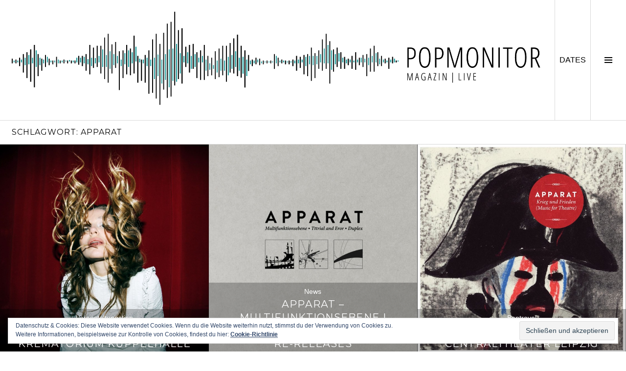

--- FILE ---
content_type: text/html; charset=UTF-8
request_url: http://www.popmonitor.de/tag/apparat/
body_size: 9734
content:
<!DOCTYPE html>
<html lang="de">
<head>
<meta charset="UTF-8">
<meta name="viewport" content="width=device-width, initial-scale=1">
<link rel="profile" href="http://gmpg.org/xfn/11">
<link rel="pingback" href="http://www.popmonitor.de/xmlrpc.php">

<title>Apparat &#8211; Popmonitor</title>
<link rel='dns-prefetch' href='//s0.wp.com' />
<link rel='dns-prefetch' href='//www.popmonitor.de' />
<link rel='dns-prefetch' href='//secure.gravatar.com' />
<link rel='dns-prefetch' href='//fonts.googleapis.com' />
<link rel='dns-prefetch' href='//s.w.org' />
<link rel="alternate" type="application/rss+xml" title="Popmonitor &raquo; Feed" href="http://www.popmonitor.de/feed/" />
<link rel="alternate" type="application/rss+xml" title="Popmonitor &raquo; Kommentar-Feed" href="http://www.popmonitor.de/comments/feed/" />
<link rel="alternate" type="application/rss+xml" title="Popmonitor &raquo; Apparat Schlagwort-Feed" href="http://www.popmonitor.de/tag/apparat/feed/" />
		<script type="text/javascript">
			window._wpemojiSettings = {"baseUrl":"https:\/\/s.w.org\/images\/core\/emoji\/11\/72x72\/","ext":".png","svgUrl":"https:\/\/s.w.org\/images\/core\/emoji\/11\/svg\/","svgExt":".svg","source":{"concatemoji":"http:\/\/www.popmonitor.de\/wp-includes\/js\/wp-emoji-release.min.js?ver=4.9.28"}};
			!function(e,a,t){var n,r,o,i=a.createElement("canvas"),p=i.getContext&&i.getContext("2d");function s(e,t){var a=String.fromCharCode;p.clearRect(0,0,i.width,i.height),p.fillText(a.apply(this,e),0,0);e=i.toDataURL();return p.clearRect(0,0,i.width,i.height),p.fillText(a.apply(this,t),0,0),e===i.toDataURL()}function c(e){var t=a.createElement("script");t.src=e,t.defer=t.type="text/javascript",a.getElementsByTagName("head")[0].appendChild(t)}for(o=Array("flag","emoji"),t.supports={everything:!0,everythingExceptFlag:!0},r=0;r<o.length;r++)t.supports[o[r]]=function(e){if(!p||!p.fillText)return!1;switch(p.textBaseline="top",p.font="600 32px Arial",e){case"flag":return s([55356,56826,55356,56819],[55356,56826,8203,55356,56819])?!1:!s([55356,57332,56128,56423,56128,56418,56128,56421,56128,56430,56128,56423,56128,56447],[55356,57332,8203,56128,56423,8203,56128,56418,8203,56128,56421,8203,56128,56430,8203,56128,56423,8203,56128,56447]);case"emoji":return!s([55358,56760,9792,65039],[55358,56760,8203,9792,65039])}return!1}(o[r]),t.supports.everything=t.supports.everything&&t.supports[o[r]],"flag"!==o[r]&&(t.supports.everythingExceptFlag=t.supports.everythingExceptFlag&&t.supports[o[r]]);t.supports.everythingExceptFlag=t.supports.everythingExceptFlag&&!t.supports.flag,t.DOMReady=!1,t.readyCallback=function(){t.DOMReady=!0},t.supports.everything||(n=function(){t.readyCallback()},a.addEventListener?(a.addEventListener("DOMContentLoaded",n,!1),e.addEventListener("load",n,!1)):(e.attachEvent("onload",n),a.attachEvent("onreadystatechange",function(){"complete"===a.readyState&&t.readyCallback()})),(n=t.source||{}).concatemoji?c(n.concatemoji):n.wpemoji&&n.twemoji&&(c(n.twemoji),c(n.wpemoji)))}(window,document,window._wpemojiSettings);
		</script>
		<style type="text/css">
img.wp-smiley,
img.emoji {
	display: inline !important;
	border: none !important;
	box-shadow: none !important;
	height: 1em !important;
	width: 1em !important;
	margin: 0 .07em !important;
	vertical-align: -0.1em !important;
	background: none !important;
	padding: 0 !important;
}
</style>
<link rel='stylesheet' id='mediaelement-css'  href='http://www.popmonitor.de/wp-includes/js/mediaelement/mediaelementplayer-legacy.min.css?ver=4.2.6-78496d1' type='text/css' media='all' />
<link rel='stylesheet' id='wp-mediaelement-css'  href='http://www.popmonitor.de/wp-includes/js/mediaelement/wp-mediaelement.min.css?ver=4.9.28' type='text/css' media='all' />
<link rel='stylesheet' id='genericons-css'  href='http://www.popmonitor.de/wp-content/plugins/jetpack/_inc/genericons/genericons/genericons.css?ver=3.1' type='text/css' media='all' />
<link rel='stylesheet' id='boardwalk-source-code-pro-css'  href='https://fonts.googleapis.com/css?family=Source+Code+Pro%3A400%2C700&#038;subset=latin%2Clatin-ext&#038;ver=4.9.28' type='text/css' media='all' />
<link rel='stylesheet' id='cubic-montserrat-css'  href='https://fonts.googleapis.com/css?family=Montserrat%3A400%2C700' type='text/css' media='all' />
<link rel='stylesheet' id='cubic-playfair-display-css'  href='https://fonts.googleapis.com/css?family=Playfair+Display%3A400%2C700%2C400italic%2C700italic&#038;subset=latin%2Clatin-ext' type='text/css' media='all' />
<link rel='stylesheet' id='cubic-parent-style-css'  href='http://www.popmonitor.de/wp-content/themes/boardwalk/style.css?ver=4.9.28' type='text/css' media='all' />
<link rel='stylesheet' id='boardwalk-style-css'  href='http://www.popmonitor.de/wp-content/themes/cubic/style.css?ver=4.9.28' type='text/css' media='all' />
<link rel='stylesheet' id='jetpack_css-css'  href='http://www.popmonitor.de/wp-content/plugins/jetpack/css/jetpack.css?ver=7.1.5' type='text/css' media='all' />
<script type='text/javascript' src='http://www.popmonitor.de/wp-includes/js/jquery/jquery.js?ver=1.12.4'></script>
<script type='text/javascript' src='http://www.popmonitor.de/wp-includes/js/jquery/jquery-migrate.min.js?ver=1.4.1'></script>
<script type='text/javascript' src='http://www.popmonitor.de/wp-content/plugins/jetpack/_inc/build/spin.min.js?ver=1.3'></script>
<script type='text/javascript' src='http://www.popmonitor.de/wp-content/plugins/jetpack/_inc/build/jquery.spin.min.js?ver=1.3'></script>
<script type='text/javascript' src='http://www.popmonitor.de/wp-content/plugins/jetpack/_inc/build/tiled-gallery/tiled-gallery/tiled-gallery.min.js?ver=4.9.28'></script>
<script type='text/javascript'>
var mejsL10n = {"language":"de","strings":{"mejs.install-flash":"Du verwendest einen Browser, der nicht den Flash-Player aktiviert oder installiert hat. Bitte aktiviere dein Flash-Player-Plugin oder lade die neueste Version von https:\/\/get.adobe.com\/flashplayer\/ herunter","mejs.fullscreen-off":"Vollbild beenden","mejs.fullscreen-on":"Vollbild einschalten","mejs.download-video":"Video herunterladen","mejs.fullscreen":"Vollbild","mejs.time-jump-forward":["1 Sekunde vorw\u00e4rts springen","%1 Sekunden vorspringen"],"mejs.loop":"Schleife umschalten","mejs.play":"Wiedergeben","mejs.pause":"Pausieren","mejs.close":"Schlie\u00dfen","mejs.time-slider":"Zeit-Schieberegler","mejs.time-help-text":"Benutze die Pfeiltasten Links\/Rechts, um 1\u00a0Sekunde vor- oder zur\u00fcckzuspringen. Mit den Pfeiltasten Hoch\/Runter kannst du um 10\u00a0Sekunden vor- oder zur\u00fcckspringen.","mejs.time-skip-back":["Eine Sekunde zur\u00fcckspringen","%1 Sekunde(n) zur\u00fcck springen"],"mejs.captions-subtitles":"Untertitel","mejs.captions-chapters":"Kapitel","mejs.none":"Keine","mejs.mute-toggle":"Stumm schalten","mejs.volume-help-text":"Pfeiltasten Hoch\/Runter benutzen, um die Lautst\u00e4rke zu regeln.","mejs.unmute":"Lautschalten","mejs.mute":"Stummschalten","mejs.volume-slider":"Lautst\u00e4rkeregler","mejs.video-player":"Video-Player","mejs.audio-player":"Audio-Player","mejs.ad-skip":"Werbung \u00fcberspringen","mejs.ad-skip-info":["In einer Sekunde \u00fcberspringen","In %1 Sekunden \u00fcberspringen"],"mejs.source-chooser":"Quellen-Auswahl","mejs.stop":"Stopp","mejs.speed-rate":"\u00dcbertragungsrate","mejs.live-broadcast":"Live-\u00dcbertragung","mejs.afrikaans":"Afrikaans","mejs.albanian":"Albanisch","mejs.arabic":"Arabisch","mejs.belarusian":"Wei\u00dfrussisch","mejs.bulgarian":"Bulgarisch","mejs.catalan":"Katalanisch","mejs.chinese":"Chinesisch","mejs.chinese-simplified":"Chinesisch (vereinfacht)","mejs.chinese-traditional":"Chinesisch (traditionell)","mejs.croatian":"Kroatisch","mejs.czech":"Tschechisch","mejs.danish":"D\u00e4nisch","mejs.dutch":"Niederl\u00e4ndisch","mejs.english":"Englisch","mejs.estonian":"Estnisch","mejs.filipino":"Filipino","mejs.finnish":"Finnisch","mejs.french":"Franz\u00f6sisch","mejs.galician":"Galicisch","mejs.german":"Deutsch","mejs.greek":"Griechisch","mejs.haitian-creole":"Haitianisch-Kreolisch","mejs.hebrew":"Hebr\u00e4isch","mejs.hindi":"Hindi","mejs.hungarian":"Ungarisch","mejs.icelandic":"Isl\u00e4ndisch","mejs.indonesian":"Indonesisch","mejs.irish":"Irisch","mejs.italian":"Italienisch","mejs.japanese":"Japanisch","mejs.korean":"Koreanisch","mejs.latvian":"Lettisch","mejs.lithuanian":"Litauisch","mejs.macedonian":"Mazedonisch","mejs.malay":"Malaiisch","mejs.maltese":"Maltesisch","mejs.norwegian":"Norwegisch","mejs.persian":"Persisch","mejs.polish":"Polnisch","mejs.portuguese":"Portugiesisch","mejs.romanian":"Rum\u00e4nisch","mejs.russian":"Russisch","mejs.serbian":"Serbisch","mejs.slovak":"Slowakisch","mejs.slovenian":"Slowenisch","mejs.spanish":"Spanisch","mejs.swahili":"Suaheli","mejs.swedish":"Schwedisch","mejs.tagalog":"Tagalog","mejs.thai":"Thai","mejs.turkish":"T\u00fcrkisch","mejs.ukrainian":"Ukrainisch","mejs.vietnamese":"Vietnamesisch","mejs.welsh":"Walisisch","mejs.yiddish":"Jiddisch"}};
</script>
<script type='text/javascript' src='http://www.popmonitor.de/wp-includes/js/mediaelement/mediaelement-and-player.min.js?ver=4.2.6-78496d1'></script>
<script type='text/javascript' src='http://www.popmonitor.de/wp-includes/js/mediaelement/mediaelement-migrate.min.js?ver=4.9.28'></script>
<script type='text/javascript'>
/* <![CDATA[ */
var _wpmejsSettings = {"pluginPath":"\/wp-includes\/js\/mediaelement\/","classPrefix":"mejs-","stretching":"responsive"};
/* ]]> */
</script>
<link rel='https://api.w.org/' href='http://www.popmonitor.de/wp-json/' />
<link rel="EditURI" type="application/rsd+xml" title="RSD" href="http://www.popmonitor.de/xmlrpc.php?rsd" />
<link rel="wlwmanifest" type="application/wlwmanifest+xml" href="http://www.popmonitor.de/wp-includes/wlwmanifest.xml" /> 
<meta name="generator" content="WordPress 4.9.28" />

<link rel='dns-prefetch' href='//v0.wordpress.com'/>
<style type='text/css'>img#wpstats{display:none}</style>
<style type="text/css"></style>
			<!-- Site Logo: hide header text -->
			<style type="text/css">
			.site-title, .site-description {
				position: absolute;
				clip: rect(1px, 1px, 1px, 1px);
			}
			</style>
			<style>
.synved-social-resolution-single {
display: inline-block;
}
.synved-social-resolution-normal {
display: inline-block;
}
.synved-social-resolution-hidef {
display: none;
}

@media only screen and (min--moz-device-pixel-ratio: 2),
only screen and (-o-min-device-pixel-ratio: 2/1),
only screen and (-webkit-min-device-pixel-ratio: 2),
only screen and (min-device-pixel-ratio: 2),
only screen and (min-resolution: 2dppx),
only screen and (min-resolution: 192dpi) {
	.synved-social-resolution-normal {
	display: none;
	}
	.synved-social-resolution-hidef {
	display: inline-block;
	}
}
</style><link rel="icon" href="http://www.popmonitor.de/wp-content/uploads/2015/03/favi-48-54f9bb9bv1_site_icon-32x32.png" sizes="32x32" />
<link rel="icon" href="http://www.popmonitor.de/wp-content/uploads/2015/03/favi-48-54f9bb9bv1_site_icon-256x256.png" sizes="192x192" />
<link rel="apple-touch-icon-precomposed" href="http://www.popmonitor.de/wp-content/uploads/2015/03/favi-48-54f9bb9bv1_site_icon-256x256.png" />
<meta name="msapplication-TileImage" content="http://www.popmonitor.de/wp-content/uploads/2015/03/favi-48-54f9bb9bv1_site_icon.png" />
			<style type="text/css" id="wp-custom-css">
				/*
Willkommen bei den Individuellen CSS

Wie es funktioniert, steht unter http://wp.me/PEmnE-Bt
*/
.site-branding:hover {
	cursor: pointer;
}

p {
	text-align: justify;
}

.archive .entry-title, .blog .entry-title, .search-results .entry-title {
	font-size: 1.275em;
}			</style>
		</head>

<body class="archive tag tag-apparat tag-3128 group-blog unfixed-header has-sidebar has-site-logo">
<div id="page" class="hfeed site">
	<a class="skip-link screen-reader-text" href="#content">Springe zum Inhalt</a>

	<header id="masthead" class="site-header" role="banner">
		<div class="site-branding">
            <!-- begin TW --><img src="http://www.popmonitor.de/wp-content/uploads/2015/02/Logo_MagazinLive-2.png" style="max-height: 196px;">
						<!-- end TW -->
			<div class="clear">
				<h1 class="site-title"><a href="http://www.popmonitor.de/" rel="home">Popmonitor</a></h1>
				<h2 class="site-description"></h2>
			</div>
		</div><!-- .site-branding -->
		            <!-- begin TW --><button class="sidebar-toggle-live">DATES<span class="screen-reader-text">DATES</span></button><!-- end TW -->
			<button class="sidebar-toggle" aria-expanded="false" ><span class="screen-reader-text">Seitenleiste umschalten</span></button>
			</header><!-- #masthead -->

	<div id="content" class="site-content">

	<section id="primary" class="content-area">
		<main id="main" class="site-main" role="main">

		
			<header class="page-header">
				<h1 class="page-title">Schlagwort: Apparat</h1>			</header><!-- .page-header -->

						
				
<article id="post-15426" class="post-15426 post type-post status-publish format-video has-post-thumbnail hentry category-veranstaltungstipp tag-apparat tag-ask-helmut tag-bln-fm-nbhap tag-christoph-schlingensief tag-ctm-festival tag-kuppelhalle tag-lucrecia-dalt tag-moos tag-mouse-on-mars-feat-mahmoud-zahl tag-pc-nackt tag-silent-green-kulturquartier tag-stegreif-orchester tag-tomas-tulpe tag-transistors-of-mercy tag-warren-suicide post_format-post-format-video">
			<div class="entry-thumbnail">
			<img width="750" height="750" src="http://www.popmonitor.de/wp-content/uploads/2015/11/TulaPressKit_River1_300dpi_3000x2000.jpg" class="attachment-boardwalk-featured-image size-boardwalk-featured-image wp-post-image" alt="" srcset="http://www.popmonitor.de/wp-content/uploads/2015/11/TulaPressKit_River1_300dpi_3000x2000.jpg 750w, http://www.popmonitor.de/wp-content/uploads/2015/11/TulaPressKit_River1_300dpi_3000x2000-150x150.jpg 150w, http://www.popmonitor.de/wp-content/uploads/2015/11/TulaPressKit_River1_300dpi_3000x2000-300x300.jpg 300w, http://www.popmonitor.de/wp-content/uploads/2015/11/TulaPressKit_River1_300dpi_3000x2000-96x96.jpg 96w, http://www.popmonitor.de/wp-content/uploads/2015/11/TulaPressKit_River1_300dpi_3000x2000-45x45.jpg 45w" sizes="(max-width: 750px) 100vw, 750px" data-attachment-id="15427" data-permalink="http://www.popmonitor.de/guts-over-fear-2015/tulapresskit_river1_300dpi_3000x2000/" data-orig-file="http://www.popmonitor.de/wp-content/uploads/2015/11/TulaPressKit_River1_300dpi_3000x2000.jpg" data-orig-size="750,750" data-comments-opened="0" data-image-meta="{&quot;aperture&quot;:&quot;0&quot;,&quot;credit&quot;:&quot;&quot;,&quot;camera&quot;:&quot;&quot;,&quot;caption&quot;:&quot;&quot;,&quot;created_timestamp&quot;:&quot;1423158014&quot;,&quot;copyright&quot;:&quot;&quot;,&quot;focal_length&quot;:&quot;0&quot;,&quot;iso&quot;:&quot;0&quot;,&quot;shutter_speed&quot;:&quot;0&quot;,&quot;title&quot;:&quot;&quot;,&quot;orientation&quot;:&quot;1&quot;}" data-image-title="TulaPressKit_River1_300dpi_3000x2000" data-image-description="" data-medium-file="http://www.popmonitor.de/wp-content/uploads/2015/11/TulaPressKit_River1_300dpi_3000x2000-300x300.jpg" data-large-file="http://www.popmonitor.de/wp-content/uploads/2015/11/TulaPressKit_River1_300dpi_3000x2000.jpg" />		</div><!-- .entry-thumbnail -->
	
	<header class="entry-header">
					<div class="entry-meta">
				<!-- TW -->
				<a href="http://www.popmonitor.de/category/veranstaltungstipp/" title="View all posts in Veranstaltungstipp">Veranstaltungstipp</a>								<!-- end TW -->
			</div><!-- .entry-meta -->
				<h1 class="entry-title"><a href="http://www.popmonitor.de/guts-over-fear-2015/" rel="bookmark">Guts Over Fear | 03.12. | Krematorium Kuppelhalle</a></h1>	</header><!-- .entry-header -->

	<a href="http://www.popmonitor.de/guts-over-fear-2015/" class="entry-link"><span class="screen-reader-text">Weiterlesen <span class="meta-nav">&rarr;</span></span></a>
</article><!-- #post-## -->

			
				
<article id="post-13828" class="post-13828 post type-post status-publish format-video has-post-thumbnail hentry category-news tag-apparat tag-carsten-aermes tag-duplex tag-equals tag-krieg-und-frieden tag-mike-grinser tag-moderat tag-multifunktionsebene tag-ruhrfestspiele tag-sascha-ring tag-sebastian-hartmann tag-shitkatapult tag-t-raumschmiere tag-tttrial-and-eror post_format-post-format-video">
			<div class="entry-thumbnail">
			<img width="750" height="750" src="http://www.popmonitor.de/wp-content/uploads/2015/12/apparat.jpg" class="attachment-boardwalk-featured-image size-boardwalk-featured-image wp-post-image" alt="" srcset="http://www.popmonitor.de/wp-content/uploads/2015/12/apparat.jpg 750w, http://www.popmonitor.de/wp-content/uploads/2015/12/apparat-150x150.jpg 150w, http://www.popmonitor.de/wp-content/uploads/2015/12/apparat-300x300.jpg 300w, http://www.popmonitor.de/wp-content/uploads/2015/12/apparat-96x96.jpg 96w, http://www.popmonitor.de/wp-content/uploads/2015/12/apparat-45x45.jpg 45w" sizes="(max-width: 750px) 100vw, 750px" data-attachment-id="13834" data-permalink="http://www.popmonitor.de/apparat-multifunktionsebene-tttrial-and-error-duplex-re-releases/apparat/" data-orig-file="http://www.popmonitor.de/wp-content/uploads/2015/12/apparat.jpg" data-orig-size="750,750" data-comments-opened="0" data-image-meta="{&quot;aperture&quot;:&quot;0&quot;,&quot;credit&quot;:&quot;&quot;,&quot;camera&quot;:&quot;&quot;,&quot;caption&quot;:&quot;&quot;,&quot;created_timestamp&quot;:&quot;0&quot;,&quot;copyright&quot;:&quot;&quot;,&quot;focal_length&quot;:&quot;0&quot;,&quot;iso&quot;:&quot;0&quot;,&quot;shutter_speed&quot;:&quot;0&quot;,&quot;title&quot;:&quot;&quot;,&quot;orientation&quot;:&quot;0&quot;}" data-image-title="apparat_re-release_102015_popmonitor" data-image-description="" data-medium-file="http://www.popmonitor.de/wp-content/uploads/2015/12/apparat-300x300.jpg" data-large-file="http://www.popmonitor.de/wp-content/uploads/2015/12/apparat.jpg" />		</div><!-- .entry-thumbnail -->
	
	<header class="entry-header">
					<div class="entry-meta">
				<!-- TW -->
				<a href="http://www.popmonitor.de/category/news/" title="View all posts in News">News</a>								<!-- end TW -->
			</div><!-- .entry-meta -->
				<h1 class="entry-title"><a href="http://www.popmonitor.de/apparat-multifunktionsebene-tttrial-and-error-duplex-re-releases/" rel="bookmark">Apparat &#8211; Multifunktionsebene | Tttrial and Error | Duplex &#8211; Re-Releases</a></h1>	</header><!-- .entry-header -->

	<a href="http://www.popmonitor.de/apparat-multifunktionsebene-tttrial-and-error-duplex-re-releases/" class="entry-link"><span class="screen-reader-text">Weiterlesen <span class="meta-nav">&rarr;</span></span></a>
</article><!-- #post-## -->

			
				
<article id="post-3865" class="post-3865 post type-post status-publish format-video has-post-thumbnail hentry category-poptravel tag-apparat tag-krieg-und-frieden-music-for-theatre tag-leipzig tag-poptravel tag-sascha-ring post_format-post-format-video">
			<div class="entry-thumbnail">
			<img width="750" height="750" src="http://www.popmonitor.de/wp-content/uploads/2013/06/apparatkriegfriedenpop.jpg" class="attachment-boardwalk-featured-image size-boardwalk-featured-image wp-post-image" alt="" srcset="http://www.popmonitor.de/wp-content/uploads/2013/06/apparatkriegfriedenpop.jpg 750w, http://www.popmonitor.de/wp-content/uploads/2013/06/apparatkriegfriedenpop-150x150.jpg 150w, http://www.popmonitor.de/wp-content/uploads/2013/06/apparatkriegfriedenpop-300x300.jpg 300w, http://www.popmonitor.de/wp-content/uploads/2013/06/apparatkriegfriedenpop-96x96.jpg 96w" sizes="(max-width: 750px) 100vw, 750px" data-attachment-id="46054" data-permalink="http://www.popmonitor.de/apparat-01-06-13-europapremiere-centraltheater-leipzig/apparatkriegfriedenpop/" data-orig-file="http://www.popmonitor.de/wp-content/uploads/2013/06/apparatkriegfriedenpop.jpg" data-orig-size="750,750" data-comments-opened="0" data-image-meta="{&quot;aperture&quot;:&quot;0&quot;,&quot;credit&quot;:&quot;&quot;,&quot;camera&quot;:&quot;&quot;,&quot;caption&quot;:&quot;&quot;,&quot;created_timestamp&quot;:&quot;0&quot;,&quot;copyright&quot;:&quot;&quot;,&quot;focal_length&quot;:&quot;0&quot;,&quot;iso&quot;:&quot;0&quot;,&quot;shutter_speed&quot;:&quot;0&quot;,&quot;title&quot;:&quot;&quot;,&quot;orientation&quot;:&quot;1&quot;}" data-image-title="apparatkriegfriedenpop" data-image-description="" data-medium-file="http://www.popmonitor.de/wp-content/uploads/2013/06/apparatkriegfriedenpop-300x300.jpg" data-large-file="http://www.popmonitor.de/wp-content/uploads/2013/06/apparatkriegfriedenpop.jpg" />		</div><!-- .entry-thumbnail -->
	
	<header class="entry-header">
					<div class="entry-meta">
				<!-- TW -->
				<a href="http://www.popmonitor.de/category/poptravel/" title="View all posts in Poptravel">Poptravel</a>								<!-- end TW -->
			</div><!-- .entry-meta -->
				<h1 class="entry-title"><a href="http://www.popmonitor.de/apparat-01-06-13-europapremiere-centraltheater-leipzig/" rel="bookmark">APPARAT | 01.06.13 | Centraltheater Leipzig</a></h1>	</header><!-- .entry-header -->

	<a href="http://www.popmonitor.de/apparat-01-06-13-europapremiere-centraltheater-leipzig/" class="entry-link"><span class="screen-reader-text">Weiterlesen <span class="meta-nav">&rarr;</span></span></a>
</article><!-- #post-## -->

			
			
		
		</main><!-- #main -->
	</section><!-- #primary -->


<div id="sidebar" class="sidebar" aria-hidden="true">
	<div class="sidebar-content">
		
				<div id="secondary" class="widget-area" role="complementary">
			<aside id="categories-17" class="widget widget_categories"><h1 class="widget-title">Kategorien</h1>		<ul>
	<li class="cat-item cat-item-4449"><a href="http://www.popmonitor.de/category/cover-art/" >Cover Art</a>
</li>
	<li class="cat-item cat-item-6"><a href="http://www.popmonitor.de/category/interview/" >Interview</a>
</li>
	<li class="cat-item cat-item-5"><a href="http://www.popmonitor.de/category/news/" >News</a>
</li>
	<li class="cat-item cat-item-8689"><a href="http://www.popmonitor.de/category/popgraphic/" >Popgraphic</a>
</li>
	<li class="cat-item cat-item-28"><a href="http://www.popmonitor.de/category/popmonitor-live/" >Popmonitor Live</a>
</li>
	<li class="cat-item cat-item-4556"><a href="http://www.popmonitor.de/category/popmonitor-praesentiert/" >Popmonitor präsentiert</a>
</li>
	<li class="cat-item cat-item-4567"><a href="http://www.popmonitor.de/category/popstyle/" >Popstyle</a>
</li>
	<li class="cat-item cat-item-30"><a href="http://www.popmonitor.de/category/poptravel/" >Poptravel</a>
</li>
	<li class="cat-item cat-item-3"><a href="http://www.popmonitor.de/category/review/" >Review</a>
</li>
	<li class="cat-item cat-item-7"><a href="http://www.popmonitor.de/category/special/" >Special</a>
</li>
	<li class="cat-item cat-item-6802"><a href="http://www.popmonitor.de/category/sponsored/" >Sponsored</a>
</li>
	<li class="cat-item cat-item-29"><a href="http://www.popmonitor.de/category/trackbytrack/" >Track-By-Track</a>
</li>
	<li class="cat-item cat-item-4"><a href="http://www.popmonitor.de/category/veranstaltungstipp/" >Veranstaltungstipp</a>
</li>
	<li class="cat-item cat-item-538"><a href="http://www.popmonitor.de/category/verlosung/" >Verlosung</a>
</li>
		</ul>
</aside><aside id="synved_social_follow-2" class="widget widget_synved_social_follow"><h1 class="widget-title">Social Media</h1><div><a class="synved-social-button synved-social-button-follow synved-social-size-32 synved-social-resolution-normal synved-social-provider-facebook nolightbox" target="_blank" rel="nofollow" title="Follow us on Facebook" href="https://www.facebook.com/berlin.popmonitor" style="font-size: 0px;width:32px;height:32px;margin:0;margin-bottom:5px;margin-right:5px"><img alt="Facebook" title="Follow us on Facebook" class="synved-share-image synved-social-image synved-social-image-follow" width="32" height="32" style="display: inline;width:32px;height:32px;margin: 0;padding: 0;border: none" src="http://www.popmonitor.de/wp-content/plugins/social-media-feather/synved-social/image/social/regular/32x32/facebook.png" /></a><a class="synved-social-button synved-social-button-follow synved-social-size-32 synved-social-resolution-normal synved-social-provider-twitter nolightbox" target="_blank" rel="nofollow" title="Follow us on Twitter" href="https://twitter.com/pop_monitor" style="font-size: 0px;width:32px;height:32px;margin:0;margin-bottom:5px;margin-right:5px"><img alt="twitter" title="Follow us on Twitter" class="synved-share-image synved-social-image synved-social-image-follow" width="32" height="32" style="display: inline;width:32px;height:32px;margin: 0;padding: 0;border: none" src="http://www.popmonitor.de/wp-content/plugins/social-media-feather/synved-social/image/social/regular/32x32/twitter.png" /></a><a class="synved-social-button synved-social-button-follow synved-social-size-32 synved-social-resolution-normal synved-social-provider-instagram nolightbox" target="_blank" rel="nofollow" title="Check out our instagram feed" href="http://www.instagram.com/popmonitor" style="font-size: 0px;width:32px;height:32px;margin:0;margin-bottom:5px"><img alt="instagram" title="Check out our instagram feed" class="synved-share-image synved-social-image synved-social-image-follow" width="32" height="32" style="display: inline;width:32px;height:32px;margin: 0;padding: 0;border: none" src="http://www.popmonitor.de/wp-content/plugins/social-media-feather/synved-social/image/social/regular/32x32/instagram.png" /></a><a class="synved-social-button synved-social-button-follow synved-social-size-32 synved-social-resolution-hidef synved-social-provider-facebook nolightbox" target="_blank" rel="nofollow" title="Follow us on Facebook" href="https://www.facebook.com/berlin.popmonitor" style="font-size: 0px;width:32px;height:32px;margin:0;margin-bottom:5px;margin-right:5px"><img alt="Facebook" title="Follow us on Facebook" class="synved-share-image synved-social-image synved-social-image-follow" width="32" height="32" style="display: inline;width:32px;height:32px;margin: 0;padding: 0;border: none" src="http://www.popmonitor.de/wp-content/plugins/social-media-feather/synved-social/image/social/regular/64x64/facebook.png" /></a><a class="synved-social-button synved-social-button-follow synved-social-size-32 synved-social-resolution-hidef synved-social-provider-twitter nolightbox" target="_blank" rel="nofollow" title="Follow us on Twitter" href="https://twitter.com/pop_monitor" style="font-size: 0px;width:32px;height:32px;margin:0;margin-bottom:5px;margin-right:5px"><img alt="twitter" title="Follow us on Twitter" class="synved-share-image synved-social-image synved-social-image-follow" width="32" height="32" style="display: inline;width:32px;height:32px;margin: 0;padding: 0;border: none" src="http://www.popmonitor.de/wp-content/plugins/social-media-feather/synved-social/image/social/regular/64x64/twitter.png" /></a><a class="synved-social-button synved-social-button-follow synved-social-size-32 synved-social-resolution-hidef synved-social-provider-instagram nolightbox" target="_blank" rel="nofollow" title="Check out our instagram feed" href="http://www.instagram.com/popmonitor" style="font-size: 0px;width:32px;height:32px;margin:0;margin-bottom:5px"><img alt="instagram" title="Check out our instagram feed" class="synved-share-image synved-social-image synved-social-image-follow" width="32" height="32" style="display: inline;width:32px;height:32px;margin: 0;padding: 0;border: none" src="http://www.popmonitor.de/wp-content/plugins/social-media-feather/synved-social/image/social/regular/64x64/instagram.png" /></a></div></aside><aside id="search-8" class="widget widget_search"><h1 class="widget-title">Suche</h1><form role="search" method="get" class="search-form" action="http://www.popmonitor.de/">
				<label>
					<span class="screen-reader-text">Suche nach:</span>
					<input type="search" class="search-field" placeholder="Suchen …" value="" name="s" />
				</label>
				<input type="submit" class="search-submit" value="Suchen" />
			</form></aside><aside id="pages-5" class="widget widget_pages"><h1 class="widget-title">Seiten</h1>		<ul>
			<li class="page_item page-item-4439"><a href="http://www.popmonitor.de/impressum/">Impressum</a></li>
<li class="page_item page-item-7971"><a href="http://www.popmonitor.de/popmonitor-live/">Popmonitor Live</a></li>
<li class="page_item page-item-4441"><a href="http://www.popmonitor.de/redaktion-kontakt/">Redaktion / Kontakt</a></li>
		</ul>
		</aside><aside id="meta-6" class="widget widget_meta"><h1 class="widget-title">Meta</h1>			<ul>
						<li><a href="http://www.popmonitor.de/wp-login.php">Anmelden</a></li>
			<li><a href="http://www.popmonitor.de/feed/">Beitrags-Feed (<abbr title="Really Simple Syndication">RSS</abbr>)</a></li>
			<li><a href="http://www.popmonitor.de/comments/feed/">Kommentare als <abbr title="Really Simple Syndication">RSS</abbr></a></li>
			<li><a href="https://de.wordpress.org/" title="Powered by WordPress, state-of-the-art semantic personal publishing platform.">WordPress.org</a></li>			</ul>
			</aside><aside id="eu_cookie_law_widget-2" class="widget widget_eu_cookie_law_widget"><div
	class="hide-on-button"
	data-hide-timeout="30"
	data-consent-expiration="180"
	id="eu-cookie-law"
>
	<form method="post">
		<input type="submit" value="Schließen und akzeptieren" class="accept" />
	</form>

	Datenschutz &amp; Cookies: Diese Website verwendet Cookies. Wenn du die Website weiterhin nutzt, stimmst du der Verwendung von Cookies zu. <br />
Weitere Informationen, beispielsweise zur Kontrolle von Cookies, findest du hier:
	<a href="https://automattic.com/cookies/" >
		Cookie-Richtlinie	</a>
</div>
</aside>		</div><!-- #secondary -->
			</div><!-- .sidebar-content -->
</div><!-- #sidebar -->

	</div><!-- #content -->

	<footer id="colophon" class="site-footer" role="contentinfo">
					<nav class="social-navigation" role="navigation">
				<div class="menu-social"><ul id="menu-social" class="clear"><li id="menu-item-4360" class="menu-item menu-item-type-custom menu-item-object-custom menu-item-4360"><a href="https://www.facebook.com/berlin.popmonitor"><span class="screen-reader-text">Menüelement</span></a></li>
<li id="menu-item-4362" class="menu-item menu-item-type-custom menu-item-object-custom menu-item-4362"><a href="https://twitter.com/pop_monitor"><span class="screen-reader-text">Menüelement</span></a></li>
</ul></div>			</nav><!-- .social-navigation -->
				<!-- <div class="site-info">
			<a href="https://de.wordpress.org/">Stolz präsentiert von WordPress</a>
			<span class="sep"> | </span>
			Theme: Cubic von <a href="http://wordpress.com/themes/cubic/" rel="designer">WordPress.com</a>.		</div> --><!-- .site-info -->
	</footer><!-- #colophon -->
</div><!-- #page -->

	<div style="display:none">
	</div>
<script type='text/javascript' src='https://s0.wp.com/wp-content/js/devicepx-jetpack.js?ver=202604'></script>
<script type='text/javascript'>
/* <![CDATA[ */
var jetpackCarouselStrings = {"widths":[370,700,1000,1200,1400,2000],"is_logged_in":"","lang":"de","ajaxurl":"http:\/\/www.popmonitor.de\/wp-admin\/admin-ajax.php","nonce":"f7e95d21a2","display_exif":"1","display_geo":"1","single_image_gallery":"1","single_image_gallery_media_file":"","background_color":"white","comment":"Kommentar","post_comment":"Kommentar absenden","write_comment":"Verfasse einen Kommentar\u00a0\u2026","loading_comments":"Lade Kommentare\u00a0\u2026","download_original":"Bild in Originalgr\u00f6\u00dfe anschauen <span class=\"photo-size\">{0}<span class=\"photo-size-times\">\u00d7<\/span>{1}<\/span>","no_comment_text":"Stelle bitte sicher, das du mit deinem Kommentar ein bisschen Text \u00fcbermittelst.","no_comment_email":"Bitte eine E-Mail-Adresse angeben, um zu kommentieren.","no_comment_author":"Bitte deinen Namen angeben, um zu kommentieren.","comment_post_error":"Dein Kommentar konnte leider nicht abgeschickt werden. Bitte versuche es sp\u00e4ter erneut.","comment_approved":"Dein Kommentar wurde genehmigt.","comment_unapproved":"Dein Kommentar wartet auf Freischaltung.","camera":"Kamera","aperture":"Blende","shutter_speed":"Verschlusszeit","focal_length":"Brennweite","copyright":"Copyright","comment_registration":"1","require_name_email":"1","login_url":"http:\/\/www.popmonitor.de\/wp-login.php?redirect_to=http%3A%2F%2Fwww.popmonitor.de%2Fguts-over-fear-2015%2F","blog_id":"1","meta_data":["camera","aperture","shutter_speed","focal_length","copyright"],"local_comments_commenting_as":"<p id=\"jp-carousel-commenting-as\">Du muss <a href=\"#\" class=\"jp-carousel-comment-login\">angemeldet<\/a> sein, um einen Kommentar zu ver\u00f6ffentlichen.<\/p>"};
/* ]]> */
</script>
<script type='text/javascript' src='http://www.popmonitor.de/wp-content/plugins/jetpack/_inc/build/carousel/jetpack-carousel.min.js?ver=20190102'></script>
<script type='text/javascript' src='http://www.popmonitor.de/wp-includes/js/mediaelement/wp-mediaelement.min.js?ver=4.9.28'></script>
<script type='text/javascript' src='https://secure.gravatar.com/js/gprofiles.js?ver=2026Janaa'></script>
<script type='text/javascript'>
/* <![CDATA[ */
var WPGroHo = {"my_hash":""};
/* ]]> */
</script>
<script type='text/javascript' src='http://www.popmonitor.de/wp-content/plugins/jetpack/modules/wpgroho.js?ver=4.9.28'></script>
<script type='text/javascript' src='http://www.popmonitor.de/wp-content/themes/boardwalk/js/pace.js?ver=1.0.0'></script>
<script type='text/javascript' src='http://www.popmonitor.de/wp-content/themes/boardwalk/js/skip-link-focus-fix.js?ver=20130115'></script>
<script type='text/javascript' src='http://www.popmonitor.de/wp-content/themes/boardwalk/js/colors.js?ver=20141222'></script>
<script type='text/javascript' src='http://www.popmonitor.de/wp-content/plugins/jetpack/_inc/build/widgets/eu-cookie-law/eu-cookie-law.min.js?ver=20180522'></script>
<script type='text/javascript' src='http://www.popmonitor.de/wp-content/themes/cubic/js/hentry.js?ver=20150113'></script>
<script type='text/javascript' src='http://www.popmonitor.de/wp-content/themes/cubic/js/cubic.js?ver=20150113'></script>
<script type='text/javascript' src='http://www.popmonitor.de/wp-includes/js/wp-embed.min.js?ver=4.9.28'></script>
<script type='text/javascript' src='https://stats.wp.com/e-202604.js' async='async' defer='defer'></script>
<script type='text/javascript'>
	_stq = window._stq || [];
	_stq.push([ 'view', {v:'ext',j:'1:7.1.5',blog:'84620673',post:'0',tz:'1',srv:'www.popmonitor.de'} ]);
	_stq.push([ 'clickTrackerInit', '84620673', '0' ]);
</script>

</body>
</html>